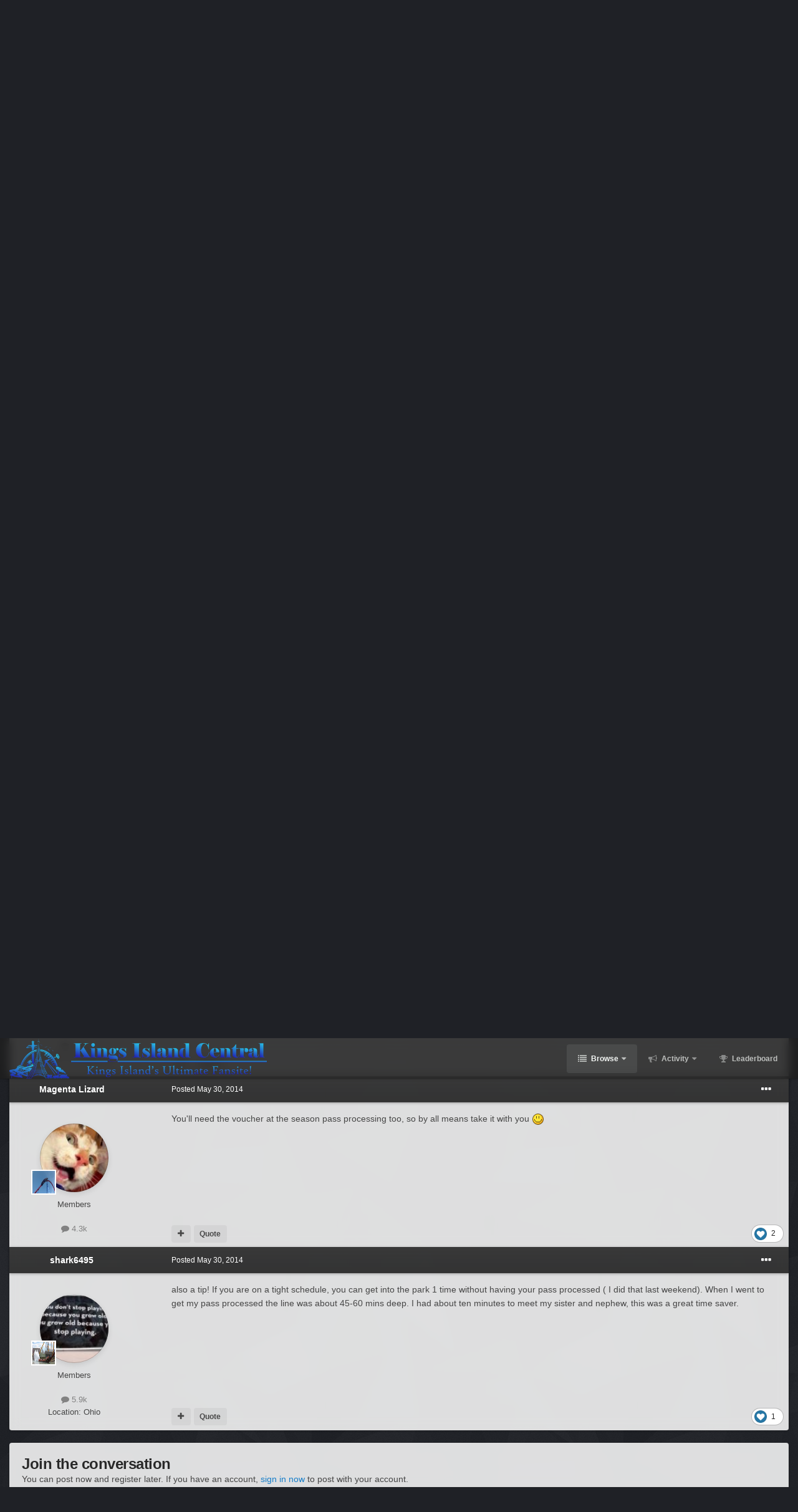

--- FILE ---
content_type: text/html; charset=utf-8
request_url: https://www.google.com/recaptcha/api2/aframe
body_size: -248
content:
<!DOCTYPE HTML><html><head><meta http-equiv="content-type" content="text/html; charset=UTF-8"></head><body><script nonce="C6ctXMT0DqqnS81L3kpzcQ">/** Anti-fraud and anti-abuse applications only. See google.com/recaptcha */ try{var clients={'sodar':'https://pagead2.googlesyndication.com/pagead/sodar?'};window.addEventListener("message",function(a){try{if(a.source===window.parent){var b=JSON.parse(a.data);var c=clients[b['id']];if(c){var d=document.createElement('img');d.src=c+b['params']+'&rc='+(localStorage.getItem("rc::a")?sessionStorage.getItem("rc::b"):"");window.document.body.appendChild(d);sessionStorage.setItem("rc::e",parseInt(sessionStorage.getItem("rc::e")||0)+1);localStorage.setItem("rc::h",'1768678101478');}}}catch(b){}});window.parent.postMessage("_grecaptcha_ready", "*");}catch(b){}</script></body></html>